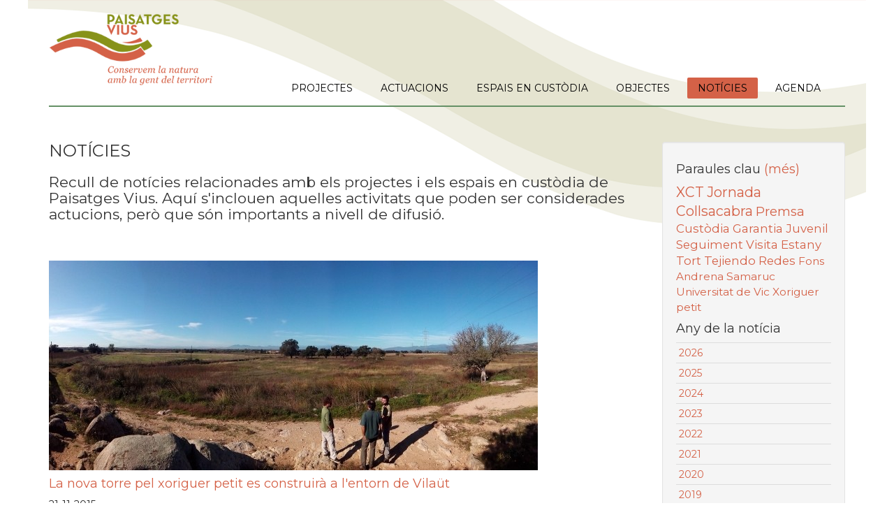

--- FILE ---
content_type: text/html; charset=UTF-8
request_url: https://paisatgesvius.org/ca/noticies/?pagination=0&keyword=Vila%25C3%25BCt&year=
body_size: 5633
content:
<!doctype html>

<html xml:lang="ca" lang="ca">
<head>
	<meta http-equiv="Content-Type" content="text/html; charset=utf-8">
	<meta name="language" content="ca">
	<meta name="description" xml:lang="ca" lang="ca" content="">
	<script src="https://paisatgesvius.org/_altmind/js/jquery-1.12.4.min.js"></script>
	<script>var HFI = "&";</script>
	<script>var WWW = "https:\/\/paisatgesvius.org\/";</script>
	<script>var LANG = "ca";</script>
	<script>var IS_MOBILE = ( /Android|webOS|iPhone|iPad|iPod|BlackBerry|IEMobile|Opera Mini/i.test(navigator.userAgent) ) ? true : false</script>
	<script src="https://paisatgesvius.org/js/jquery-1.12.4.min.js?v=1576578700"></script>
	<script src="https://paisatgesvius.org/js/bootstrap.min.js?v=1576578700"></script>
	<script src="https://paisatgesvius.org/js/paisatges.js?v=1584387372"></script>
	<link rel="stylesheet" href="https://paisatgesvius.org/css/bootstrap.min.css?v=1670516525">
	<link href="//cdn-images.mailchimp.com/embedcode/slim-081711.css" rel="stylesheet">
	<link rel="stylesheet" href="https://paisatgesvius.org/css/paisatges.css?v=1670516612">
	<link href="https://fonts.googleapis.com/css?family=Montserrat:400,700" rel="stylesheet" type="text/css">
	<link rel="stylesheet" type="text/css" media="screen" href="https://paisatgesvius.org/fancybox/jquery.fancybox-1.3.4.css">
	<script src="https://paisatgesvius.org/fancybox/jquery.fancybox-1.3.4.pack.js?v=201502171242"></script>
	<script src="https://maps.google.com/maps/api/js?key=AIzaSyCpFNtRM-iHQKluRjg5ZCLa3S8AcNdoEgI"></script>
	<script src="https://paisatgesvius.org/js/markerclusterer.js"></script>
	<title>Paisatges Vius - NOT&Iacute;CIES</title>
	<base href="https://paisatgesvius.org/">
</head>
<body><header id="header"><div class="wrap container"><a href="index.php"><img class="logo" src="images/logo-paisatges-vius.png" alt="ace logo"></a><div class="menu"><div class="menu-toggle visible-xs visible-sm" title="Menu">Menu<i class="fa fa-bars"></i></div><ul class="nav"><li><a  href="https://paisatgesvius.org/ca/projectes">PROJECTES</a></li><li><a  href="https://paisatgesvius.org/ca/actuacions">ACTUACIONS</a></li><li><a  href="https://paisatgesvius.org/ca/espais">ESPAIS EN CUST&Ograve;DIA</a></li><li><a  href="https://paisatgesvius.org/ca/objectes">OBJECTES</a></li><li><a class="active" href="https://paisatgesvius.org/ca/noticies">NOT&Iacute;CIES</a></li><li><a  href="https://paisatgesvius.org/ca/activitats">AGENDA</a></li></ul></div></div></header><div class="container"><div class="row"><div class="col-md-9"><div class="row"><div class="col-xs-12"><h1>NOT&Iacute;CIES</h1><h2><span class="short_text"><span>Recull de notícies relacionades amb els projectes i els espais en custòdia de Paisatges Vius. Aquí s'inclouen aquelles activitats que poden ser considerades actucions, però que són importants a nivell de difusió.</span></span></h2><div class="separator"></div></div></div><a href="https://paisatgesvius.org/ca/noticies/3039?pagination=0&keyword=Vila%25C3%25BCt&year=" title="La nova torre pel xoriguer petit es construir&agrave; a l&#039;entorn de Vila&uuml;t"><img class="img-responsive" src="https://paisatgesvius.org/_cache/734_846x333_1_0_0.jpg" alt="IMG_20151116_114845"></a><h4><a href="https://paisatgesvius.org/ca/noticies/3039?pagination=0&keyword=Vila%25C3%25BCt&year=" title="La nova torre pel xoriguer petit es construir&agrave; a l&#039;entorn de Vila&uuml;t">La nova torre pel xoriguer petit es construir&agrave; a l&#039;entorn de Vila&uuml;t</a></h4><p>21-11-2015</p><div class="separator"></div></div><div class="col-md-3"><div class="well"><h4>Paraules clau <a href="#" class="keywords-all-show">(m&eacute;s)</a></h4><a class="" href="https://paisatgesvius.org/ca/noticies/?pagination=0&keyword=XCT&year=" style="font-size: 1.4em">XCT</a> <a class="" href="https://paisatgesvius.org/ca/noticies/?pagination=0&keyword=Jornada&year=" style="font-size: 1.4em">Jornada</a> <a class="" href="https://paisatgesvius.org/ca/noticies/?pagination=0&keyword=Collsacabra&year=" style="font-size: 1.4em">Collsacabra</a> <a class="" href="https://paisatgesvius.org/ca/noticies/?pagination=0&keyword=Premsa&year=" style="font-size: 1.3em">Premsa</a> <a class="" href="https://paisatgesvius.org/ca/noticies/?pagination=0&keyword=Cust%25C3%25B2dia&year=" style="font-size: 1.2em">Cust&ograve;dia</a> <a class="" href="https://paisatgesvius.org/ca/noticies/?pagination=0&keyword=Garantia%2520Juvenil&year=" style="font-size: 1.2em">Garantia Juvenil</a> <a class="" href="https://paisatgesvius.org/ca/noticies/?pagination=0&keyword=Seguiment&year=" style="font-size: 1.2em">Seguiment</a> <a class="" href="https://paisatgesvius.org/ca/noticies/?pagination=0&keyword=Visita&year=" style="font-size: 1.2em">Visita</a> <a class="" href="https://paisatgesvius.org/ca/noticies/?pagination=0&keyword=Estany%2520Tort&year=" style="font-size: 1.2em">Estany Tort</a> <a class="" href="https://paisatgesvius.org/ca/noticies/?pagination=0&keyword=Tejiendo%2520Redes&year=" style="font-size: 1.2em">Tejiendo Redes</a> <a class="" href="https://paisatgesvius.org/ca/noticies/?pagination=0&keyword=Fons%2520Andrena&year=" style="font-size: 1.1em">Fons Andrena</a> <a class="" href="https://paisatgesvius.org/ca/noticies/?pagination=0&keyword=Samaruc&year=" style="font-size: 1.1em">Samaruc</a> <a class="" href="https://paisatgesvius.org/ca/noticies/?pagination=0&keyword=Universitat%2520de%2520Vic&year=" style="font-size: 1.1em">Universitat de Vic</a> <a class="" href="https://paisatgesvius.org/ca/noticies/?pagination=0&keyword=Xoriguer%2520petit&year=" style="font-size: 1.1em">Xoriguer petit</a> <span class="keywords-all"><a class="" href="https://paisatgesvius.org/ca/noticies/?pagination=0&keyword=Jornada%2520t%25C3%25A8cnica&year=" style="font-size: 1.1em">Jornada t&egrave;cnica</a> <a class="" href="https://paisatgesvius.org/ca/noticies/?pagination=0&keyword=V%25C3%25ADdeo&year=" style="font-size: 1.1em">V&iacute;deo</a> <a class="" href="https://paisatgesvius.org/ca/noticies/?pagination=0&keyword=Rupit%2520i%2520Pruit&year=" style="font-size: 1.1em">Rupit i Pruit</a> <a class="" href="https://paisatgesvius.org/ca/noticies/?pagination=0&keyword=Cranc%2520de%2520riu&year=" style="font-size: 1.1em">Cranc de riu</a> <a class="" href="https://paisatgesvius.org/ca/noticies/?pagination=0&keyword=Presentaci%25C3%25B3&year=" style="font-size: 1.1em">Presentaci&oacute;</a> <a class="" href="https://paisatgesvius.org/ca/noticies/?pagination=0&keyword=Ajut&year=" style="font-size: 1.1em">Ajut</a> <a class="" href="https://paisatgesvius.org/ca/noticies/?pagination=0&keyword=Equip%2520t%25C3%25A8cnic&year=" style="font-size: 1.1em">Equip t&egrave;cnic</a> <a class="" href="https://paisatgesvius.org/ca/noticies/?pagination=0&keyword=Osona&year=" style="font-size: 1.1em">Osona</a> <a class="" href="https://paisatgesvius.org/ca/noticies/?pagination=0&keyword=Comunicaci%25C3%25B3&year=" style="font-size: 1.1em">Comunicaci&oacute;</a> <a class="" href="https://paisatgesvius.org/ca/noticies/?pagination=0&keyword=Difusi%25C3%25B3&year=" style="font-size: 1em">Difusi&oacute;</a> <a class="" href="https://paisatgesvius.org/ca/noticies/?pagination=0&keyword=Mem%25C3%25B2ria%2520anual&year=" style="font-size: 1em">Mem&ograve;ria anual</a> <a class="" href="https://paisatgesvius.org/ca/noticies/?pagination=0&keyword=Transpar%25C3%25A8ncia&year=" style="font-size: 1em">Transpar&egrave;ncia</a> <a class="" href="https://paisatgesvius.org/ca/noticies/?pagination=0&keyword=El%25209%2520Nou&year=" style="font-size: 1em">El 9 Nou</a> <a class="" href="https://paisatgesvius.org/ca/noticies/?pagination=0&keyword=Signatura&year=" style="font-size: 1em">Signatura</a> <a class="" href="https://paisatgesvius.org/ca/noticies/?pagination=0&keyword=GTCA&year=" style="font-size: 1em">GTCA</a> <a class="" href="https://paisatgesvius.org/ca/noticies/?pagination=0&keyword=Alian%25C3%25A7a&year=" style="font-size: 1em">Alian&ccedil;a</a> <a class="" href="https://paisatgesvius.org/ca/noticies/?pagination=0&keyword=Alt%2520Empord%25C3%25A0&year=" style="font-size: 1em">Alt Empord&agrave;</a> <a class="" href="https://paisatgesvius.org/ca/noticies/?pagination=0&keyword=Propietari&year=" style="font-size: 1em">Propietari</a> <a class="" href="https://paisatgesvius.org/ca/noticies/?pagination=0&keyword=Restauraci%25C3%25B3&year=" style="font-size: 1em">Restauraci&oacute;</a> <a class="" href="https://paisatgesvius.org/ca/noticies/?pagination=0&keyword=Jornades&year=" style="font-size: 1em">Jornades</a> <a class="" href="https://paisatgesvius.org/ca/noticies/?pagination=0&keyword=Pastures%2520Vives&year=" style="font-size: 1em">Pastures Vives</a> <a class="" href="https://paisatgesvius.org/ca/noticies/?pagination=0&keyword=PATT&year=" style="font-size: 1em">PATT</a> <a class="" href="https://paisatgesvius.org/ca/noticies/?pagination=0&keyword=Ametlla%2520de%2520Mar&year=" style="font-size: 1em">Ametlla de Mar</a> <a class="" href="https://paisatgesvius.org/ca/noticies/?pagination=0&keyword=Bioconstrucci%25C3%25B3&year=" style="font-size: 1em">Bioconstrucci&oacute;</a> <a class="" href="https://paisatgesvius.org/ca/noticies/?pagination=0&keyword=Xavier%2520Quirante&year=" style="font-size: 1em">Xavier Quirante</a> <a class="" href="https://paisatgesvius.org/ca/noticies/?pagination=0&keyword=Torre%2520de%2520nidificaci%25C3%25B3&year=" style="font-size: 1em">Torre de nidificaci&oacute;</a> <a class="" href="https://paisatgesvius.org/ca/noticies/?pagination=0&keyword=Article&year=" style="font-size: 1em">Article</a> <a class="" href="https://paisatgesvius.org/ca/noticies/?pagination=0&keyword=Xarxa%2520Natura%25202000&year=" style="font-size: 1em">Xarxa Natura 2000</a> <a class="" href="https://paisatgesvius.org/ca/noticies/?pagination=0&keyword=Cust%25C3%25B2dia%2520del%2520territori&year=" style="font-size: 1em">Cust&ograve;dia del territori</a> <a class="" href="https://paisatgesvius.org/ca/noticies/?pagination=0&keyword=Contractaci%25C3%25B3&year=" style="font-size: 1em">Contractaci&oacute;</a> <a class="" href="https://paisatgesvius.org/ca/noticies/?pagination=0&keyword=Jana%2520Marco&year=" style="font-size: 1em">Jana Marco</a> <a class="" href="https://paisatgesvius.org/ca/noticies/?pagination=0&keyword=Inventari%2520de%2520Zones%2520Humides%2520de%2520Catalunya&year=" style="font-size: 1em">Inventari de Zones Humides de Catalunya</a> <a class="" href="https://paisatgesvius.org/ca/noticies/?pagination=0&keyword=Coordinaci%25C3%25B3&year=" style="font-size: 1em">Coordinaci&oacute;</a> <a class="" href="https://paisatgesvius.org/ca/noticies/?pagination=0&keyword=Congr%25C3%25A9s&year=" style="font-size: 1em">Congr&eacute;s</a> <a class="" href="https://paisatgesvius.org/ca/noticies/?pagination=0&keyword=Pr%25C3%25A0ctiques&year=" style="font-size: 1em">Pr&agrave;ctiques</a> <a class="" href="https://paisatgesvius.org/ca/noticies/?pagination=0&keyword=Entrevista&year=" style="font-size: 1em">Entrevista</a> <a class="" href="https://paisatgesvius.org/ca/noticies/?pagination=0&keyword=Subvenci%25C3%25B3&year=" style="font-size: 1em">Subvenci&oacute;</a> <a class="" href="https://paisatgesvius.org/ca/noticies/?pagination=0&keyword=Espais%2520en%2520cust%25C3%25B2dia&year=" style="font-size: 0.9em">Espais en cust&ograve;dia</a> <a class="" href="https://paisatgesvius.org/ca/noticies/?pagination=0&keyword=Xarxa%2520de%2520Cust%25C3%25B2dia%2520del%2520Territori&year=" style="font-size: 0.9em">Xarxa de Cust&ograve;dia del Territori</a> <a class="" href="https://paisatgesvius.org/ca/noticies/?pagination=0&keyword=X%2520Asociaci%25C3%25B3n%2520Galega%2520de%2520Custodia%2520do%2520Territorio&year=" style="font-size: 0.9em">X Asociaci&oacute;n Galega de Custodia do Territorio</a> <a class="" href="https://paisatgesvius.org/ca/noticies/?pagination=0&keyword=La%2520Caixa&year=" style="font-size: 0.9em">La Caixa</a> <a class="" href="https://paisatgesvius.org/ca/noticies/?pagination=0&keyword=LaCalaRTV&year=" style="font-size: 0.9em">LaCalaRTV</a> <a class="" href="https://paisatgesvius.org/ca/noticies/?pagination=0&keyword=Llacunes%2520litorals&year=" style="font-size: 0.9em">Llacunes litorals</a> <a class="" href="https://paisatgesvius.org/ca/noticies/?pagination=0&keyword=Projecte%2520Samaruc-Andrena&year=" style="font-size: 0.9em">Projecte Samaruc-Andrena</a> <a class="" href="https://paisatgesvius.org/ca/noticies/?pagination=0&keyword=Biomassa&year=" style="font-size: 0.9em">Biomassa</a> <a class="" href="https://paisatgesvius.org/ca/noticies/?pagination=0&keyword=Cartell%2520informatiu&year=" style="font-size: 0.9em">Cartell informatiu</a> <a class="" href="https://paisatgesvius.org/ca/noticies/?pagination=0&keyword=Guillem%2520Mas&year=" style="font-size: 0.9em">Guillem Mas</a> <a class="" href="https://paisatgesvius.org/ca/noticies/?pagination=0&keyword=Finan%25C3%25A7ament&year=" style="font-size: 0.9em">Finan&ccedil;ament</a> <a class="" href="https://paisatgesvius.org/ca/noticies/?pagination=0&keyword=Generalitat%2520de%2520Catalunya&year=" style="font-size: 0.9em">Generalitat de Catalunya</a> <a class="" href="https://paisatgesvius.org/ca/noticies/?pagination=0&keyword=LandLIFE&year=" style="font-size: 0.9em">LandLIFE</a> <a class="" href="https://paisatgesvius.org/ca/noticies/?pagination=0&keyword=CONAMA&year=" style="font-size: 0.9em">CONAMA</a> <a class="" href="https://paisatgesvius.org/ca/noticies/?pagination=0&keyword=Sortida&year=" style="font-size: 0.9em">Sortida</a> <a class="" href="https://paisatgesvius.org/ca/noticies/?pagination=0&keyword=Plantes&year=" style="font-size: 0.9em">Plantes</a> <a class="" href="https://paisatgesvius.org/ca/noticies/?pagination=0&keyword=Observacions&year=" style="font-size: 0.9em">Observacions</a> <a class="" href="https://paisatgesvius.org/ca/noticies/?pagination=0&keyword=LaCalaTV&year=" style="font-size: 0.9em">LaCalaTV</a> <a class="" href="https://paisatgesvius.org/ca/noticies/?pagination=0&keyword=Conservaci%25C3%25B3&year=" style="font-size: 0.9em">Conservaci&oacute;</a> <a class="" href="https://paisatgesvius.org/ca/noticies/?pagination=0&keyword=Activitats&year=" style="font-size: 0.9em">Activitats</a> <a class="" href="https://paisatgesvius.org/ca/noticies/?pagination=0&keyword=Pastoralisme&year=" style="font-size: 0.9em">Pastoralisme</a> <a class="" href="https://paisatgesvius.org/ca/noticies/?pagination=0&keyword=Hotel%2520d%2527insectes&year=" style="font-size: 0.9em">Hotel d&#039;insectes</a> <a class="" href="https://paisatgesvius.org/ca/noticies/?pagination=0&keyword=Papallones&year=" style="font-size: 0.9em">Papallones</a> <a class="" href="https://paisatgesvius.org/ca/noticies/?pagination=0&keyword=Donaci%25C3%25B3&year=" style="font-size: 0.9em">Donaci&oacute;</a> <a class="" href="https://paisatgesvius.org/ca/noticies/?pagination=0&keyword=Seguretat%2520jur%25C3%25ADdica&year=" style="font-size: 0.9em">Seguretat jur&iacute;dica</a> <a class="" href="https://paisatgesvius.org/ca/noticies/?pagination=0&keyword=Hacking&year=" style="font-size: 0.9em">Hacking</a> <a class="" href="https://paisatgesvius.org/ca/noticies/?pagination=0&keyword=Col%25C2%25B7laboraci%25C3%25B3&year=" style="font-size: 0.9em">Col&middot;laboraci&oacute;</a> <a class="" href="https://paisatgesvius.org/ca/noticies/?pagination=0&keyword=Cabreres%2520BTT&year=" style="font-size: 0.9em">Cabreres BTT</a> <a class="" href="https://paisatgesvius.org/ca/noticies/?pagination=0&keyword=Cursa&year=" style="font-size: 0.9em">Cursa</a> <a class="" href="https://paisatgesvius.org/ca/noticies/?pagination=0&keyword=Bicicleta%2520de%2520muntanya&year=" style="font-size: 0.9em">Bicicleta de muntanya</a> <a class="" href="https://paisatgesvius.org/ca/noticies/?pagination=0&keyword=Fons&year=" style="font-size: 0.9em">Fons</a> <a class="" href="https://paisatgesvius.org/ca/noticies/?pagination=0&keyword=Comprom%25C3%25ADs%2520ambiental&year=" style="font-size: 0.9em">Comprom&iacute;s ambiental</a> <a class="" href="https://paisatgesvius.org/ca/noticies/?pagination=0&keyword=Dret%2520real%2520d%2527aprofitament%2520parcial&year=" style="font-size: 0.9em">Dret real d&#039;aprofitament parcial</a> <a class="" href="https://paisatgesvius.org/ca/noticies/?pagination=0&keyword=Coll&year=" style="font-size: 0.9em">Coll</a> <a class="" href="https://paisatgesvius.org/ca/noticies/?pagination=0&keyword=Nidificaci%25C3%25B3&year=" style="font-size: 0.9em">Nidificaci&oacute;</a> <a class="" href="https://paisatgesvius.org/ca/noticies/?pagination=0&keyword=Notari&year=" style="font-size: 0.9em">Notari</a> <a class="" href="https://paisatgesvius.org/ca/noticies/?pagination=0&keyword=Registre%2520de%2520la%2520propietat&year=" style="font-size: 0.9em">Registre de la propietat</a> <a class="" href="https://paisatgesvius.org/ca/noticies/?pagination=0&keyword=Obsequi&year=" style="font-size: 0.9em">Obsequi</a> <a class="" href="https://paisatgesvius.org/ca/noticies/?pagination=0&keyword=Nadal&year=" style="font-size: 0.9em">Nadal</a> <a class="" href="https://paisatgesvius.org/ca/noticies/?pagination=0&keyword=Panera&year=" style="font-size: 0.9em">Panera</a> <a class="" href="https://paisatgesvius.org/ca/noticies/?pagination=0&keyword=Finca&year=" style="font-size: 0.9em">Finca</a> <a class="" href="https://paisatgesvius.org/ca/noticies/?pagination=0&keyword=Caselles&year=" style="font-size: 0.9em">Caselles</a> <a class="" href="https://paisatgesvius.org/ca/noticies/?pagination=0&keyword=Reconeixement&year=" style="font-size: 0.9em">Reconeixement</a> <a class="" href="https://paisatgesvius.org/ca/noticies/?pagination=0&keyword=Mercat%2520de%2520cust%25C3%25B2dia&year=" style="font-size: 0.9em">Mercat de cust&ograve;dia</a> <a class="" href="https://paisatgesvius.org/ca/noticies/?pagination=0&keyword=Reintroducci%25C3%25B3&year=" style="font-size: 0.9em">Reintroducci&oacute;</a> <a class="" href="https://paisatgesvius.org/ca/noticies/?pagination=0&keyword=Falco%2520naumanni&year=" style="font-size: 0.9em">Falco naumanni</a> <a class="" href="https://paisatgesvius.org/ca/noticies/?pagination=0&keyword=BTT%2520Cabrer%25C3%25A8s&year=" style="font-size: 0.9em">BTT Cabrer&egrave;s</a> <a class="" href="https://paisatgesvius.org/ca/noticies/?pagination=0&keyword=Manlleu&year=" style="font-size: 0.9em">Manlleu</a> <a class="" href="https://paisatgesvius.org/ca/noticies/?pagination=0&keyword=Associaci%25C3%25B3%2520Esportiva%2520Cabrer%25C3%25A8s&year=" style="font-size: 0.9em">Associaci&oacute; Esportiva Cabrer&egrave;s</a> <a class="" href="https://paisatgesvius.org/ca/noticies/?pagination=0&keyword=Pr%25C3%25A0ctiques%2520d%2527empresa&year=" style="font-size: 0.9em">Pr&agrave;ctiques d&#039;empresa</a> <a class="" href="https://paisatgesvius.org/ca/noticies/?pagination=0&keyword=Universitat%2520Alacant&year=" style="font-size: 0.9em">Universitat Alacant</a> <a class="" href="https://paisatgesvius.org/ca/noticies/?pagination=0&keyword=Enregistrament&year=" style="font-size: 0.9em">Enregistrament</a> <a class="" href="https://paisatgesvius.org/ca/noticies/?pagination=0&keyword=Amfibis&year=" style="font-size: 0.9em">Amfibis</a> <a class="" href="https://paisatgesvius.org/ca/noticies/?pagination=0&keyword=Bassa&year=" style="font-size: 0.9em">Bassa</a> <a class="" href="https://paisatgesvius.org/ca/noticies/?pagination=0&keyword=Punt%2520d%2527aigua&year=" style="font-size: 0.9em">Punt d&#039;aigua</a> <a class="" href="https://paisatgesvius.org/ca/noticies/?pagination=0&keyword=Empord%25C3%25A0&year=" style="font-size: 0.9em">Empord&agrave;</a> <a class="" href="https://paisatgesvius.org/ca/noticies/?pagination=0&keyword=Acord&year=" style="font-size: 0.9em">Acord</a> <a class="" href="https://paisatgesvius.org/ca/noticies/?pagination=0&keyword=Land%2520Trust%2520Alliance&year=" style="font-size: 0.9em">Land Trust Alliance</a> <a class="" href="https://paisatgesvius.org/ca/noticies/?pagination=0&keyword=Ocell&year=" style="font-size: 0.9em">Ocell</a> <a class="" href="https://paisatgesvius.org/ca/noticies/?pagination=0&keyword=Ramaderia&year=" style="font-size: 0.9em">Ramaderia</a> <a class="" href="https://paisatgesvius.org/ca/noticies/?pagination=0&keyword=Arrendament&year=" style="font-size: 0.9em">Arrendament</a> <a class="" href="https://paisatgesvius.org/ca/noticies/?pagination=0&keyword=Projecte%2520pilot&year=" style="font-size: 0.9em">Projecte pilot</a> <a class="" href="https://paisatgesvius.org/ca/noticies/?pagination=0&keyword=Pastura&year=" style="font-size: 0.9em">Pastura</a> <a class="" href="https://paisatgesvius.org/ca/noticies/?pagination=0&keyword=Prats%2520i%2520pastures&year=" style="font-size: 0.9em">Prats i pastures</a> <a class="" href="https://paisatgesvius.org/ca/noticies/?pagination=0&keyword=Estudi&year=" style="font-size: 0.9em">Estudi</a> <a class="" href="https://paisatgesvius.org/ca/noticies/?pagination=0&keyword=Pastures&year=" style="font-size: 0.9em">Pastures</a> <a class="" href="https://paisatgesvius.org/ca/noticies/?pagination=0&keyword=Land%2520Access&year=" style="font-size: 0.9em">Land Access</a> <a class="" href="https://paisatgesvius.org/ca/noticies/?pagination=0&keyword=Internacional&year=" style="font-size: 0.9em">Internacional</a> <a class="" href="https://paisatgesvius.org/ca/noticies/?pagination=0&keyword=Cust%25C3%25B2dia%2520agr%25C3%25A0ria&year=" style="font-size: 0.9em">Cust&ograve;dia agr&agrave;ria</a> <a class="" href="https://paisatgesvius.org/ca/noticies/?pagination=0&keyword=Xarxanet.org&year=" style="font-size: 0.9em">Xarxanet.org</a> <a class="" href="https://paisatgesvius.org/ca/noticies/?pagination=0&keyword=Intercanvi&year=" style="font-size: 0.9em">Intercanvi</a> <a class="" href="https://paisatgesvius.org/ca/noticies/?pagination=0&keyword=Arquitectura%2520ecol%25C3%25B2gica&year=" style="font-size: 0.9em">Arquitectura ecol&ograve;gica</a> <a class="" href="https://paisatgesvius.org/ca/noticies/?pagination=0&keyword=Revista&year=" style="font-size: 0.9em">Revista</a> <a class="" href="https://paisatgesvius.org/ca/noticies/?pagination=0&keyword=EcoHabitar&year=" style="font-size: 0.9em">EcoHabitar</a> <a class="" href="https://paisatgesvius.org/ca/noticies/?pagination=0&keyword=Reportatge&year=" style="font-size: 0.9em">Reportatge</a> <a class="" href="https://paisatgesvius.org/ca/noticies/?pagination=0&keyword=Projecte%2520cranc&year=" style="font-size: 0.9em">Projecte cranc</a> <a class="" href="https://paisatgesvius.org/ca/noticies/?pagination=0&keyword=Anna%2520Planella&year=" style="font-size: 0.9em">Anna Planella</a> <a class="" href="https://paisatgesvius.org/ca/noticies/?pagination=0&keyword=2016&year=" style="font-size: 0.9em">2016</a> <a class="" href="https://paisatgesvius.org/ca/noticies/?pagination=0&keyword=Torre&year=" style="font-size: 0.9em">Torre</a> <a class="" href="https://paisatgesvius.org/ca/noticies/?pagination=0&keyword=Miquel%2520Escobar&year=" style="font-size: 0.9em">Miquel Escobar</a> <a class="" href="https://paisatgesvius.org/ca/noticies/?pagination=0&keyword=Grabadora&year=" style="font-size: 0.9em">Grabadora</a> <a class="" href="https://paisatgesvius.org/ca/noticies/?pagination=0&keyword=Bioarquitectura&year=" style="font-size: 0.9em">Bioarquitectura</a> <a class="" href="https://paisatgesvius.org/ca/noticies/?pagination=0&keyword=Pl%25C3%25A0nols&year=" style="font-size: 0.9em">Pl&agrave;nols</a> <a class="" href="https://paisatgesvius.org/ca/noticies/?pagination=0&keyword=Palau-Saverdera&year=" style="font-size: 0.9em">Palau-Saverdera</a> <a class="" href="https://paisatgesvius.org/ca/noticies/?pagination=0&keyword=Puig%2520de%2520Llor%25C3%25AD&year=" style="font-size: 0.9em">Puig de Llor&iacute;</a> <a class="" href="https://paisatgesvius.org/ca/noticies/?pagination=0&keyword=Curs&year=" style="font-size: 0.9em">Curs</a> <a class="" href="https://paisatgesvius.org/ca/noticies/?pagination=0&keyword=Basses&year=" style="font-size: 0.9em">Basses</a> <a class="" href="https://paisatgesvius.org/ca/noticies/?pagination=0&keyword=Vivencia%2520Dehesa&year=" style="font-size: 0.9em">Vivencia Dehesa</a> <a class="" href="https://paisatgesvius.org/ca/noticies/?pagination=0&keyword=Ultrasons&year=" style="font-size: 0.9em">Ultrasons</a> <a class="" href="https://paisatgesvius.org/ca/noticies/?pagination=0&keyword=Vandell%25C3%25B2s%2520i%2520l%2527Hospitalet%2520de%2520l%2527Infant&year=" style="font-size: 0.9em">Vandell&ograve;s i l&#039;Hospitalet de l&#039;Infant</a> <a class="" href="https://paisatgesvius.org/ca/noticies/?pagination=0&keyword=Can%2520Coll&year=" style="font-size: 0.9em">Can Coll</a> <a class="" href="https://paisatgesvius.org/ca/noticies/?pagination=0&keyword=GTCF&year=" style="font-size: 0.9em">GTCF</a> <a class="" href="https://paisatgesvius.org/ca/noticies/?pagination=0&keyword=Oferta%2520laboral&year=" style="font-size: 0.9em">Oferta laboral</a> <a class="" href="https://paisatgesvius.org/ca/noticies/?pagination=0&keyword=Treball&year=" style="font-size: 0.9em">Treball</a> <a class="" href="https://paisatgesvius.org/ca/noticies/?pagination=0&keyword=T%25C3%25A8cnic&year=" style="font-size: 0.9em">T&egrave;cnic</a> <a class="" href="https://paisatgesvius.org/ca/noticies/?pagination=0&keyword=Servei%2520d%2527Ocupaci%25C3%25B3%2520de%2520Catalunya&year=" style="font-size: 0.9em">Servei d&#039;Ocupaci&oacute; de Catalunya</a> <a class="" href="https://paisatgesvius.org/ca/noticies/?pagination=0&keyword=Llacuna&year=" style="font-size: 0.9em">Llacuna</a> <a class="" href="https://paisatgesvius.org/ca/noticies/?pagination=0&keyword=Cala%2520Justell&year=" style="font-size: 0.9em">Cala Justell</a> <a class="" href="https://paisatgesvius.org/ca/noticies/?pagination=0&keyword=Cust%25C3%25B2dia%2520forestal&year=" style="font-size: 0.9em">Cust&ograve;dia forestal</a> <a class="" href="https://paisatgesvius.org/ca/noticies/?pagination=0&keyword=CEINR&year=" style="font-size: 0.9em">CEINR</a> <a class="" href="https://paisatgesvius.org/ca/noticies/?pagination=0&keyword=Cova%2520del%2520Llop%2520Mar%25C3%25AD&year=" style="font-size: 0.9em">Cova del Llop Mar&iacute;</a> <a class="" href="https://paisatgesvius.org/ca/noticies/?pagination=0&keyword=Sortida%2520t%25C3%25A8cnica&year=" style="font-size: 0.9em">Sortida t&egrave;cnica</a> <a class="" href="https://paisatgesvius.org/ca/noticies/?pagination=0&keyword=Ripoll%25C3%25A8s&year=" style="font-size: 0.9em">Ripoll&egrave;s</a> <a class="" href="https://paisatgesvius.org/ca/noticies/?pagination=0&keyword=Gall%2520fer&year=" style="font-size: 0.9em">Gall fer</a> <a class="" href="https://paisatgesvius.org/ca/noticies/?pagination=0&keyword=Gesti%25C3%25B3%2520forestal&year=" style="font-size: 0.9em">Gesti&oacute; forestal</a> <a class="" href="https://paisatgesvius.org/ca/noticies/?pagination=0&keyword=Biodiversitat&year=" style="font-size: 0.9em">Biodiversitat</a> <a class="" href="https://paisatgesvius.org/ca/noticies/?pagination=0&keyword=PeriFer&year=" style="font-size: 0.9em">PeriFer</a> <a class="" href="https://paisatgesvius.org/ca/noticies/?pagination=0&keyword=Ratpenats&year=" style="font-size: 0.9em">Ratpenats</a> <a class="" href="https://paisatgesvius.org/ca/noticies/?pagination=0&keyword=Extremadura&year=" style="font-size: 0.9em">Extremadura</a> <a class="" href="https://paisatgesvius.org/ca/noticies/?pagination=0&keyword=Collserola&year=" style="font-size: 0.9em">Collserola</a> <a class="" href="https://paisatgesvius.org/ca/noticies/?pagination=0&keyword=Gal%25C3%25ADcia&year=" style="font-size: 0.9em">Gal&iacute;cia</a> <a class="" href="https://paisatgesvius.org/ca/noticies/?pagination=0&keyword=Construcci%25C3%25B3&year=" style="font-size: 0.9em">Construcci&oacute;</a> <a class="" href="https://paisatgesvius.org/ca/noticies/?pagination=0&keyword=Llacuna%2520litoral&year=" style="font-size: 0.9em">Llacuna litoral</a> <a class="" href="https://paisatgesvius.org/ca/noticies/?pagination=0&keyword=Cadena%2520SER&year=" style="font-size: 0.9em">Cadena SER</a> <a class="" href="https://paisatgesvius.org/ca/noticies/?pagination=0&keyword=Microreserves&year=" style="font-size: 0.9em">Microreserves</a> <a class="" href="https://paisatgesvius.org/ca/noticies/?pagination=0&keyword=Zones%2520humides&year=" style="font-size: 0.9em">Zones humides</a> <a class="" href="https://paisatgesvius.org/ca/noticies/?pagination=0&keyword=1.000%2520Punts%2520d%2527aigua&year=" style="font-size: 0.9em">1.000 Punts d&#039;aigua</a> <a class="" href="https://paisatgesvius.org/ca/noticies/?pagination=0&keyword=S.O.S.%2520Samaruc&year=" style="font-size: 0.9em">S.O.S. Samaruc</a> <a class="" href="https://paisatgesvius.org/ca/noticies/?pagination=0&keyword=Aiguamolls%2520de%2520l%2527Empord&year=" style="font-size: 0.9em">Aiguamolls de l&#039;Empord</a> <a class="" href="https://paisatgesvius.org/ca/noticies/?pagination=0&keyword=Parc%2520Natural&year=" style="font-size: 0.9em">Parc Natural</a> <a class="" href="https://paisatgesvius.org/ca/noticies/?pagination=0&keyword=Paisatges%2520Vius&year=" style="font-size: 0.9em">Paisatges Vius</a> <a class="filtering" href="https://paisatgesvius.org/ca/noticies/?pagination=0&keyword=Vila%25C3%25BCt&year=" style="font-size: 0.9em">Vila&uuml;t</a> <a class="" href="https://paisatgesvius.org/ca/noticies/?pagination=0&keyword=Prats&year=" style="font-size: 0.9em">Prats</a> <a class="" href="https://paisatgesvius.org/ca/noticies/?pagination=0&keyword=Defunci%25C3%25B3&year=" style="font-size: 0.9em">Defunci&oacute;</a> <a class="" href="https://paisatgesvius.org/ca/noticies/?pagination=0&keyword=Coma-Serra&year=" style="font-size: 0.9em">Coma-Serra</a> <a class="" href="https://paisatgesvius.org/ca/noticies/?pagination=0&keyword=AGCT&year=" style="font-size: 0.9em">AGCT</a> <a class="" href="https://paisatgesvius.org/ca/noticies/?pagination=0&keyword=Charcas%2520con%2520vida&year=" style="font-size: 0.9em">Charcas con vida</a> <a class="" href="https://paisatgesvius.org/ca/noticies/?pagination=0&keyword=ADEGA&year=" style="font-size: 0.9em">ADEGA</a> <a class="" href="https://paisatgesvius.org/ca/noticies/?pagination=0&keyword=Centre%2520Ictiol%25C3%25B2gic&year=" style="font-size: 0.9em">Centre Ictiol&ograve;gic</a> <a class="" href="https://paisatgesvius.org/ca/noticies/?pagination=0&keyword=2015&year=" style="font-size: 0.9em">2015</a> <a class="" href="https://paisatgesvius.org/ca/noticies/?pagination=0&keyword=QLF&year=" style="font-size: 0.9em">QLF</a> <a class="" href="https://paisatgesvius.org/ca/noticies/?pagination=0&keyword=Sevilla&year=" style="font-size: 0.9em">Sevilla</a> <a class="" href="https://paisatgesvius.org/ca/noticies/?pagination=0&keyword=Brent%2520Mitchell&year=" style="font-size: 0.9em">Brent Mitchell</a> <a class="" href="https://paisatgesvius.org/ca/noticies/?pagination=0&keyword=Cust%25C3%25B2dia%2520litoral&year=" style="font-size: 0.9em">Cust&ograve;dia litoral</a> <a class="" href="https://paisatgesvius.org/ca/noticies/?pagination=0&keyword=Salarte&year=" style="font-size: 0.9em">Salarte</a> <a class="" href="https://paisatgesvius.org/ca/noticies/?pagination=0&keyword=Cadis&year=" style="font-size: 0.9em">Cadis</a> <a class="" href="https://paisatgesvius.org/ca/noticies/?pagination=0&keyword=Andalusia&year=" style="font-size: 0.9em">Andalusia</a> <a class="" href="https://paisatgesvius.org/ca/noticies/?pagination=0&keyword=FRECT&year=" style="font-size: 0.9em">FRECT</a> <a class="" href="https://paisatgesvius.org/ca/noticies/?pagination=0&keyword=Jornadas%2520Estatales&year=" style="font-size: 0.9em">Jornadas Estatales</a> <a class="" href="https://paisatgesvius.org/ca/noticies/?pagination=0&keyword=Diari&year=" style="font-size: 0.9em">Diari</a> <a class="" href="https://paisatgesvius.org/ca/noticies/?pagination=0&keyword=1000%2520punts%2520d%2527aigua&year=" style="font-size: 0.9em">1000 punts d&#039;aigua</a> <a class="" href="https://paisatgesvius.org/ca/noticies/?pagination=0&keyword=Opini%25C3%25B3&year=" style="font-size: 0.9em">Opini&oacute;</a> <a class="" href="https://paisatgesvius.org/ca/noticies/?pagination=0&keyword=Propietaris&year=" style="font-size: 0.9em">Propietaris</a> <a class="" href="https://paisatgesvius.org/ca/noticies/?pagination=0&keyword=Plaus&year=" style="font-size: 0.9em">Plaus</a> <a class="" href="https://paisatgesvius.org/ca/noticies/?pagination=0&keyword=Bea%2520Tenas&year=" style="font-size: 0.9em">Bea Tenas</a> <a class="" href="https://paisatgesvius.org/ca/noticies/?pagination=0&keyword=Trobada%2520de%2520propietaris&year=" style="font-size: 0.9em">Trobada de propietaris</a> <a class="" href="https://paisatgesvius.org/ca/noticies/?pagination=0&keyword=Associaci%25C3%25B3%2520Internacional%2520d%2527Astacologia&year=" style="font-size: 0.9em">Associaci&oacute; Internacional d&#039;Astacologia</a> <a class="" href="https://paisatgesvius.org/ca/noticies/?pagination=0&keyword=IAA&year=" style="font-size: 0.9em">IAA</a> <a class="" href="https://paisatgesvius.org/ca/noticies/?pagination=0&keyword=International%2520Asociation%2520of%2520Astacology&year=" style="font-size: 0.9em">International Asociation of Astacology</a> <a class="" href="https://paisatgesvius.org/ca/noticies/?pagination=0&keyword=Productes%2520ecol%25C3%25B2gics&year=" style="font-size: 0.9em">Productes ecol&ograve;gics</a> </span><h4>Any de la not&iacute;cia</h4><ul><li><a class="" href="https://paisatgesvius.org/ca/noticies/?pagination=0&keyword=Vila%25C3%25BCt&year=2026" >2026</a></li><li><a class="" href="https://paisatgesvius.org/ca/noticies/?pagination=0&keyword=Vila%25C3%25BCt&year=2025" >2025</a></li><li><a class="" href="https://paisatgesvius.org/ca/noticies/?pagination=0&keyword=Vila%25C3%25BCt&year=2024" >2024</a></li><li><a class="" href="https://paisatgesvius.org/ca/noticies/?pagination=0&keyword=Vila%25C3%25BCt&year=2023" >2023</a></li><li><a class="" href="https://paisatgesvius.org/ca/noticies/?pagination=0&keyword=Vila%25C3%25BCt&year=2022" >2022</a></li><li><a class="" href="https://paisatgesvius.org/ca/noticies/?pagination=0&keyword=Vila%25C3%25BCt&year=2021" >2021</a></li><li><a class="" href="https://paisatgesvius.org/ca/noticies/?pagination=0&keyword=Vila%25C3%25BCt&year=2020" >2020</a></li><li><a class="" href="https://paisatgesvius.org/ca/noticies/?pagination=0&keyword=Vila%25C3%25BCt&year=2019" >2019</a></li><li><a class="" href="https://paisatgesvius.org/ca/noticies/?pagination=0&keyword=Vila%25C3%25BCt&year=2018" >2018</a></li><li><a class="" href="https://paisatgesvius.org/ca/noticies/?pagination=0&keyword=Vila%25C3%25BCt&year=2017" >2017</a></li><li><a class="" href="https://paisatgesvius.org/ca/noticies/?pagination=0&keyword=Vila%25C3%25BCt&year=2016" >2016</a></li><li><a class="" href="https://paisatgesvius.org/ca/noticies/?pagination=0&keyword=Vila%25C3%25BCt&year=2015" >2015</a></li><li><a class="" href="https://paisatgesvius.org/ca/noticies/?pagination=0&keyword=Vila%25C3%25BCt&year=2014" >2014</a></li><li><a class="" href="https://paisatgesvius.org/ca/noticies/?pagination=0&keyword=Vila%25C3%25BCt&year=2013" >2013</a></li></ul><p><br><strong><a href="https://paisatgesvius.org/ca/noticies">Eliminar filtres</a></strong></p></div></div></div><hr><footer><div class="row"><div class="col-lg-3 col-xs-12"><strong>Paisatges Vius</strong><br> <a href="https://maps.google.com/maps?ll=42.030131,2.367156&z=14&t=h&hl=es&gl=US&mapclient=embed&q=Passeig%20del%20Pedr%C3%B3%2C%2010%2008511%20Santa%20Maria%20de%20Corc%C3%B3%20Barcelona%20Espa%C3%B1a" target="_blank">C/ Padró, 10<br> 08511 L’Esquirol</a><br>(Barcelona)<br></div><div class="col-lg-3 col-xs-12"><strong>Contacte:</strong><br><a href="mailto:info@paisatgesvius.org">info@paisatgesvius.org</a><br>Oficina: 935.210.879<br>Mòbil: 649.056. 034</div><div class="col-lg-3 col-xs-12"><a href="https://paisatgesvius.org/ca/qui-som">Sobre Paisatges Vius</a><br><a href="https://paisatgesvius.org/ca/transparencia">Transpar&egrave;ncia i bon govern</a><br><a href="https://paisatgesvius.org/ca/recursos">Recursos</a><br></div><div class="col-lg-3 col-xs-12 text-right"><a href="https://www.instagram.com/paisatgesvius/?hl=en" target="_blank"><img src="images/icono_in.png" alt="Instagram"></a><a href="https://www.youtube.com/channel/UCFxHzs7vMNtBOOhsz64yJYA" target="_blank"><img src="images/icono_yo.png" alt="Youtube"></a><a href="https://www.facebook.com/pages/Paisatges-Vius/281714861880624?fref=ts" target="_blank"><img src="images/icono_fb.png" alt="Facebook"></a><a href="https://twitter.com/paisatgesvius" target="_blank"><img src="images/icono_tw.png" alt="Twitter"></a><div id="mc_embed_signup">
	<form
		action="http://paisatgesvius.us5.list-manage.com/subscribe/post?u=72397693e8dd37d97b21fee7d&amp;id=10241fd89a"
		method="post" id="mc-embedded-subscribe-form"
		name="mc-embedded-subscribe-form" class="validate" target="_blank"
		novalidate="">
		<label for="mce-EMAIL">Subscriu-te al butlletí</label> 
		<input value=""	name="EMAIL" class="email" id="mce-EMAIL" placeholder="correu electrònic..." required="" type="email">
		<!-- real people should not fill this in and expect good things - do not remove this or risk form bot signups -->
		<div style="position: absolute; left: -5000px"><input name="b_72397693e8dd37d97b21fee7d_10241fd89a" value="" type="text"></div>
		<input value="Subscriure's" name="subscribe" id="mc-embedded-subscribe" class="button" type="submit" style="width: 100px">
	</form>
</div>
</div></div></footer></div>
</body>
</html>